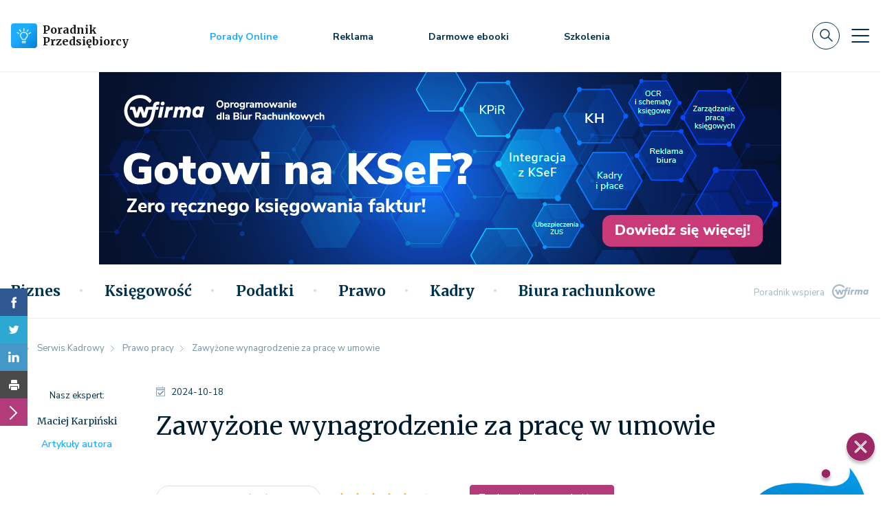

--- FILE ---
content_type: text/html; charset=UTF-8
request_url: https://poradnikprzedsiebiorcy.pl/article_rates/averageRateViewAjax/194290
body_size: 56
content:
{"articleRateStars":{"fullStars":5,"halfStars":0,"emptyStars":0},"rate":5,"rateCount":2}

--- FILE ---
content_type: text/html; charset=utf-8
request_url: https://www.google.com/recaptcha/api2/anchor?ar=1&k=6LeR2OQUAAAAAI8kaldKfUO-_ng9IrXPzjB0XT7G&co=aHR0cHM6Ly9wb3JhZG5pa3ByemVkc2llYmlvcmN5LnBsOjQ0Mw..&hl=en&v=PoyoqOPhxBO7pBk68S4YbpHZ&size=invisible&anchor-ms=20000&execute-ms=30000&cb=arb91dwzarsz
body_size: 48455
content:
<!DOCTYPE HTML><html dir="ltr" lang="en"><head><meta http-equiv="Content-Type" content="text/html; charset=UTF-8">
<meta http-equiv="X-UA-Compatible" content="IE=edge">
<title>reCAPTCHA</title>
<style type="text/css">
/* cyrillic-ext */
@font-face {
  font-family: 'Roboto';
  font-style: normal;
  font-weight: 400;
  font-stretch: 100%;
  src: url(//fonts.gstatic.com/s/roboto/v48/KFO7CnqEu92Fr1ME7kSn66aGLdTylUAMa3GUBHMdazTgWw.woff2) format('woff2');
  unicode-range: U+0460-052F, U+1C80-1C8A, U+20B4, U+2DE0-2DFF, U+A640-A69F, U+FE2E-FE2F;
}
/* cyrillic */
@font-face {
  font-family: 'Roboto';
  font-style: normal;
  font-weight: 400;
  font-stretch: 100%;
  src: url(//fonts.gstatic.com/s/roboto/v48/KFO7CnqEu92Fr1ME7kSn66aGLdTylUAMa3iUBHMdazTgWw.woff2) format('woff2');
  unicode-range: U+0301, U+0400-045F, U+0490-0491, U+04B0-04B1, U+2116;
}
/* greek-ext */
@font-face {
  font-family: 'Roboto';
  font-style: normal;
  font-weight: 400;
  font-stretch: 100%;
  src: url(//fonts.gstatic.com/s/roboto/v48/KFO7CnqEu92Fr1ME7kSn66aGLdTylUAMa3CUBHMdazTgWw.woff2) format('woff2');
  unicode-range: U+1F00-1FFF;
}
/* greek */
@font-face {
  font-family: 'Roboto';
  font-style: normal;
  font-weight: 400;
  font-stretch: 100%;
  src: url(//fonts.gstatic.com/s/roboto/v48/KFO7CnqEu92Fr1ME7kSn66aGLdTylUAMa3-UBHMdazTgWw.woff2) format('woff2');
  unicode-range: U+0370-0377, U+037A-037F, U+0384-038A, U+038C, U+038E-03A1, U+03A3-03FF;
}
/* math */
@font-face {
  font-family: 'Roboto';
  font-style: normal;
  font-weight: 400;
  font-stretch: 100%;
  src: url(//fonts.gstatic.com/s/roboto/v48/KFO7CnqEu92Fr1ME7kSn66aGLdTylUAMawCUBHMdazTgWw.woff2) format('woff2');
  unicode-range: U+0302-0303, U+0305, U+0307-0308, U+0310, U+0312, U+0315, U+031A, U+0326-0327, U+032C, U+032F-0330, U+0332-0333, U+0338, U+033A, U+0346, U+034D, U+0391-03A1, U+03A3-03A9, U+03B1-03C9, U+03D1, U+03D5-03D6, U+03F0-03F1, U+03F4-03F5, U+2016-2017, U+2034-2038, U+203C, U+2040, U+2043, U+2047, U+2050, U+2057, U+205F, U+2070-2071, U+2074-208E, U+2090-209C, U+20D0-20DC, U+20E1, U+20E5-20EF, U+2100-2112, U+2114-2115, U+2117-2121, U+2123-214F, U+2190, U+2192, U+2194-21AE, U+21B0-21E5, U+21F1-21F2, U+21F4-2211, U+2213-2214, U+2216-22FF, U+2308-230B, U+2310, U+2319, U+231C-2321, U+2336-237A, U+237C, U+2395, U+239B-23B7, U+23D0, U+23DC-23E1, U+2474-2475, U+25AF, U+25B3, U+25B7, U+25BD, U+25C1, U+25CA, U+25CC, U+25FB, U+266D-266F, U+27C0-27FF, U+2900-2AFF, U+2B0E-2B11, U+2B30-2B4C, U+2BFE, U+3030, U+FF5B, U+FF5D, U+1D400-1D7FF, U+1EE00-1EEFF;
}
/* symbols */
@font-face {
  font-family: 'Roboto';
  font-style: normal;
  font-weight: 400;
  font-stretch: 100%;
  src: url(//fonts.gstatic.com/s/roboto/v48/KFO7CnqEu92Fr1ME7kSn66aGLdTylUAMaxKUBHMdazTgWw.woff2) format('woff2');
  unicode-range: U+0001-000C, U+000E-001F, U+007F-009F, U+20DD-20E0, U+20E2-20E4, U+2150-218F, U+2190, U+2192, U+2194-2199, U+21AF, U+21E6-21F0, U+21F3, U+2218-2219, U+2299, U+22C4-22C6, U+2300-243F, U+2440-244A, U+2460-24FF, U+25A0-27BF, U+2800-28FF, U+2921-2922, U+2981, U+29BF, U+29EB, U+2B00-2BFF, U+4DC0-4DFF, U+FFF9-FFFB, U+10140-1018E, U+10190-1019C, U+101A0, U+101D0-101FD, U+102E0-102FB, U+10E60-10E7E, U+1D2C0-1D2D3, U+1D2E0-1D37F, U+1F000-1F0FF, U+1F100-1F1AD, U+1F1E6-1F1FF, U+1F30D-1F30F, U+1F315, U+1F31C, U+1F31E, U+1F320-1F32C, U+1F336, U+1F378, U+1F37D, U+1F382, U+1F393-1F39F, U+1F3A7-1F3A8, U+1F3AC-1F3AF, U+1F3C2, U+1F3C4-1F3C6, U+1F3CA-1F3CE, U+1F3D4-1F3E0, U+1F3ED, U+1F3F1-1F3F3, U+1F3F5-1F3F7, U+1F408, U+1F415, U+1F41F, U+1F426, U+1F43F, U+1F441-1F442, U+1F444, U+1F446-1F449, U+1F44C-1F44E, U+1F453, U+1F46A, U+1F47D, U+1F4A3, U+1F4B0, U+1F4B3, U+1F4B9, U+1F4BB, U+1F4BF, U+1F4C8-1F4CB, U+1F4D6, U+1F4DA, U+1F4DF, U+1F4E3-1F4E6, U+1F4EA-1F4ED, U+1F4F7, U+1F4F9-1F4FB, U+1F4FD-1F4FE, U+1F503, U+1F507-1F50B, U+1F50D, U+1F512-1F513, U+1F53E-1F54A, U+1F54F-1F5FA, U+1F610, U+1F650-1F67F, U+1F687, U+1F68D, U+1F691, U+1F694, U+1F698, U+1F6AD, U+1F6B2, U+1F6B9-1F6BA, U+1F6BC, U+1F6C6-1F6CF, U+1F6D3-1F6D7, U+1F6E0-1F6EA, U+1F6F0-1F6F3, U+1F6F7-1F6FC, U+1F700-1F7FF, U+1F800-1F80B, U+1F810-1F847, U+1F850-1F859, U+1F860-1F887, U+1F890-1F8AD, U+1F8B0-1F8BB, U+1F8C0-1F8C1, U+1F900-1F90B, U+1F93B, U+1F946, U+1F984, U+1F996, U+1F9E9, U+1FA00-1FA6F, U+1FA70-1FA7C, U+1FA80-1FA89, U+1FA8F-1FAC6, U+1FACE-1FADC, U+1FADF-1FAE9, U+1FAF0-1FAF8, U+1FB00-1FBFF;
}
/* vietnamese */
@font-face {
  font-family: 'Roboto';
  font-style: normal;
  font-weight: 400;
  font-stretch: 100%;
  src: url(//fonts.gstatic.com/s/roboto/v48/KFO7CnqEu92Fr1ME7kSn66aGLdTylUAMa3OUBHMdazTgWw.woff2) format('woff2');
  unicode-range: U+0102-0103, U+0110-0111, U+0128-0129, U+0168-0169, U+01A0-01A1, U+01AF-01B0, U+0300-0301, U+0303-0304, U+0308-0309, U+0323, U+0329, U+1EA0-1EF9, U+20AB;
}
/* latin-ext */
@font-face {
  font-family: 'Roboto';
  font-style: normal;
  font-weight: 400;
  font-stretch: 100%;
  src: url(//fonts.gstatic.com/s/roboto/v48/KFO7CnqEu92Fr1ME7kSn66aGLdTylUAMa3KUBHMdazTgWw.woff2) format('woff2');
  unicode-range: U+0100-02BA, U+02BD-02C5, U+02C7-02CC, U+02CE-02D7, U+02DD-02FF, U+0304, U+0308, U+0329, U+1D00-1DBF, U+1E00-1E9F, U+1EF2-1EFF, U+2020, U+20A0-20AB, U+20AD-20C0, U+2113, U+2C60-2C7F, U+A720-A7FF;
}
/* latin */
@font-face {
  font-family: 'Roboto';
  font-style: normal;
  font-weight: 400;
  font-stretch: 100%;
  src: url(//fonts.gstatic.com/s/roboto/v48/KFO7CnqEu92Fr1ME7kSn66aGLdTylUAMa3yUBHMdazQ.woff2) format('woff2');
  unicode-range: U+0000-00FF, U+0131, U+0152-0153, U+02BB-02BC, U+02C6, U+02DA, U+02DC, U+0304, U+0308, U+0329, U+2000-206F, U+20AC, U+2122, U+2191, U+2193, U+2212, U+2215, U+FEFF, U+FFFD;
}
/* cyrillic-ext */
@font-face {
  font-family: 'Roboto';
  font-style: normal;
  font-weight: 500;
  font-stretch: 100%;
  src: url(//fonts.gstatic.com/s/roboto/v48/KFO7CnqEu92Fr1ME7kSn66aGLdTylUAMa3GUBHMdazTgWw.woff2) format('woff2');
  unicode-range: U+0460-052F, U+1C80-1C8A, U+20B4, U+2DE0-2DFF, U+A640-A69F, U+FE2E-FE2F;
}
/* cyrillic */
@font-face {
  font-family: 'Roboto';
  font-style: normal;
  font-weight: 500;
  font-stretch: 100%;
  src: url(//fonts.gstatic.com/s/roboto/v48/KFO7CnqEu92Fr1ME7kSn66aGLdTylUAMa3iUBHMdazTgWw.woff2) format('woff2');
  unicode-range: U+0301, U+0400-045F, U+0490-0491, U+04B0-04B1, U+2116;
}
/* greek-ext */
@font-face {
  font-family: 'Roboto';
  font-style: normal;
  font-weight: 500;
  font-stretch: 100%;
  src: url(//fonts.gstatic.com/s/roboto/v48/KFO7CnqEu92Fr1ME7kSn66aGLdTylUAMa3CUBHMdazTgWw.woff2) format('woff2');
  unicode-range: U+1F00-1FFF;
}
/* greek */
@font-face {
  font-family: 'Roboto';
  font-style: normal;
  font-weight: 500;
  font-stretch: 100%;
  src: url(//fonts.gstatic.com/s/roboto/v48/KFO7CnqEu92Fr1ME7kSn66aGLdTylUAMa3-UBHMdazTgWw.woff2) format('woff2');
  unicode-range: U+0370-0377, U+037A-037F, U+0384-038A, U+038C, U+038E-03A1, U+03A3-03FF;
}
/* math */
@font-face {
  font-family: 'Roboto';
  font-style: normal;
  font-weight: 500;
  font-stretch: 100%;
  src: url(//fonts.gstatic.com/s/roboto/v48/KFO7CnqEu92Fr1ME7kSn66aGLdTylUAMawCUBHMdazTgWw.woff2) format('woff2');
  unicode-range: U+0302-0303, U+0305, U+0307-0308, U+0310, U+0312, U+0315, U+031A, U+0326-0327, U+032C, U+032F-0330, U+0332-0333, U+0338, U+033A, U+0346, U+034D, U+0391-03A1, U+03A3-03A9, U+03B1-03C9, U+03D1, U+03D5-03D6, U+03F0-03F1, U+03F4-03F5, U+2016-2017, U+2034-2038, U+203C, U+2040, U+2043, U+2047, U+2050, U+2057, U+205F, U+2070-2071, U+2074-208E, U+2090-209C, U+20D0-20DC, U+20E1, U+20E5-20EF, U+2100-2112, U+2114-2115, U+2117-2121, U+2123-214F, U+2190, U+2192, U+2194-21AE, U+21B0-21E5, U+21F1-21F2, U+21F4-2211, U+2213-2214, U+2216-22FF, U+2308-230B, U+2310, U+2319, U+231C-2321, U+2336-237A, U+237C, U+2395, U+239B-23B7, U+23D0, U+23DC-23E1, U+2474-2475, U+25AF, U+25B3, U+25B7, U+25BD, U+25C1, U+25CA, U+25CC, U+25FB, U+266D-266F, U+27C0-27FF, U+2900-2AFF, U+2B0E-2B11, U+2B30-2B4C, U+2BFE, U+3030, U+FF5B, U+FF5D, U+1D400-1D7FF, U+1EE00-1EEFF;
}
/* symbols */
@font-face {
  font-family: 'Roboto';
  font-style: normal;
  font-weight: 500;
  font-stretch: 100%;
  src: url(//fonts.gstatic.com/s/roboto/v48/KFO7CnqEu92Fr1ME7kSn66aGLdTylUAMaxKUBHMdazTgWw.woff2) format('woff2');
  unicode-range: U+0001-000C, U+000E-001F, U+007F-009F, U+20DD-20E0, U+20E2-20E4, U+2150-218F, U+2190, U+2192, U+2194-2199, U+21AF, U+21E6-21F0, U+21F3, U+2218-2219, U+2299, U+22C4-22C6, U+2300-243F, U+2440-244A, U+2460-24FF, U+25A0-27BF, U+2800-28FF, U+2921-2922, U+2981, U+29BF, U+29EB, U+2B00-2BFF, U+4DC0-4DFF, U+FFF9-FFFB, U+10140-1018E, U+10190-1019C, U+101A0, U+101D0-101FD, U+102E0-102FB, U+10E60-10E7E, U+1D2C0-1D2D3, U+1D2E0-1D37F, U+1F000-1F0FF, U+1F100-1F1AD, U+1F1E6-1F1FF, U+1F30D-1F30F, U+1F315, U+1F31C, U+1F31E, U+1F320-1F32C, U+1F336, U+1F378, U+1F37D, U+1F382, U+1F393-1F39F, U+1F3A7-1F3A8, U+1F3AC-1F3AF, U+1F3C2, U+1F3C4-1F3C6, U+1F3CA-1F3CE, U+1F3D4-1F3E0, U+1F3ED, U+1F3F1-1F3F3, U+1F3F5-1F3F7, U+1F408, U+1F415, U+1F41F, U+1F426, U+1F43F, U+1F441-1F442, U+1F444, U+1F446-1F449, U+1F44C-1F44E, U+1F453, U+1F46A, U+1F47D, U+1F4A3, U+1F4B0, U+1F4B3, U+1F4B9, U+1F4BB, U+1F4BF, U+1F4C8-1F4CB, U+1F4D6, U+1F4DA, U+1F4DF, U+1F4E3-1F4E6, U+1F4EA-1F4ED, U+1F4F7, U+1F4F9-1F4FB, U+1F4FD-1F4FE, U+1F503, U+1F507-1F50B, U+1F50D, U+1F512-1F513, U+1F53E-1F54A, U+1F54F-1F5FA, U+1F610, U+1F650-1F67F, U+1F687, U+1F68D, U+1F691, U+1F694, U+1F698, U+1F6AD, U+1F6B2, U+1F6B9-1F6BA, U+1F6BC, U+1F6C6-1F6CF, U+1F6D3-1F6D7, U+1F6E0-1F6EA, U+1F6F0-1F6F3, U+1F6F7-1F6FC, U+1F700-1F7FF, U+1F800-1F80B, U+1F810-1F847, U+1F850-1F859, U+1F860-1F887, U+1F890-1F8AD, U+1F8B0-1F8BB, U+1F8C0-1F8C1, U+1F900-1F90B, U+1F93B, U+1F946, U+1F984, U+1F996, U+1F9E9, U+1FA00-1FA6F, U+1FA70-1FA7C, U+1FA80-1FA89, U+1FA8F-1FAC6, U+1FACE-1FADC, U+1FADF-1FAE9, U+1FAF0-1FAF8, U+1FB00-1FBFF;
}
/* vietnamese */
@font-face {
  font-family: 'Roboto';
  font-style: normal;
  font-weight: 500;
  font-stretch: 100%;
  src: url(//fonts.gstatic.com/s/roboto/v48/KFO7CnqEu92Fr1ME7kSn66aGLdTylUAMa3OUBHMdazTgWw.woff2) format('woff2');
  unicode-range: U+0102-0103, U+0110-0111, U+0128-0129, U+0168-0169, U+01A0-01A1, U+01AF-01B0, U+0300-0301, U+0303-0304, U+0308-0309, U+0323, U+0329, U+1EA0-1EF9, U+20AB;
}
/* latin-ext */
@font-face {
  font-family: 'Roboto';
  font-style: normal;
  font-weight: 500;
  font-stretch: 100%;
  src: url(//fonts.gstatic.com/s/roboto/v48/KFO7CnqEu92Fr1ME7kSn66aGLdTylUAMa3KUBHMdazTgWw.woff2) format('woff2');
  unicode-range: U+0100-02BA, U+02BD-02C5, U+02C7-02CC, U+02CE-02D7, U+02DD-02FF, U+0304, U+0308, U+0329, U+1D00-1DBF, U+1E00-1E9F, U+1EF2-1EFF, U+2020, U+20A0-20AB, U+20AD-20C0, U+2113, U+2C60-2C7F, U+A720-A7FF;
}
/* latin */
@font-face {
  font-family: 'Roboto';
  font-style: normal;
  font-weight: 500;
  font-stretch: 100%;
  src: url(//fonts.gstatic.com/s/roboto/v48/KFO7CnqEu92Fr1ME7kSn66aGLdTylUAMa3yUBHMdazQ.woff2) format('woff2');
  unicode-range: U+0000-00FF, U+0131, U+0152-0153, U+02BB-02BC, U+02C6, U+02DA, U+02DC, U+0304, U+0308, U+0329, U+2000-206F, U+20AC, U+2122, U+2191, U+2193, U+2212, U+2215, U+FEFF, U+FFFD;
}
/* cyrillic-ext */
@font-face {
  font-family: 'Roboto';
  font-style: normal;
  font-weight: 900;
  font-stretch: 100%;
  src: url(//fonts.gstatic.com/s/roboto/v48/KFO7CnqEu92Fr1ME7kSn66aGLdTylUAMa3GUBHMdazTgWw.woff2) format('woff2');
  unicode-range: U+0460-052F, U+1C80-1C8A, U+20B4, U+2DE0-2DFF, U+A640-A69F, U+FE2E-FE2F;
}
/* cyrillic */
@font-face {
  font-family: 'Roboto';
  font-style: normal;
  font-weight: 900;
  font-stretch: 100%;
  src: url(//fonts.gstatic.com/s/roboto/v48/KFO7CnqEu92Fr1ME7kSn66aGLdTylUAMa3iUBHMdazTgWw.woff2) format('woff2');
  unicode-range: U+0301, U+0400-045F, U+0490-0491, U+04B0-04B1, U+2116;
}
/* greek-ext */
@font-face {
  font-family: 'Roboto';
  font-style: normal;
  font-weight: 900;
  font-stretch: 100%;
  src: url(//fonts.gstatic.com/s/roboto/v48/KFO7CnqEu92Fr1ME7kSn66aGLdTylUAMa3CUBHMdazTgWw.woff2) format('woff2');
  unicode-range: U+1F00-1FFF;
}
/* greek */
@font-face {
  font-family: 'Roboto';
  font-style: normal;
  font-weight: 900;
  font-stretch: 100%;
  src: url(//fonts.gstatic.com/s/roboto/v48/KFO7CnqEu92Fr1ME7kSn66aGLdTylUAMa3-UBHMdazTgWw.woff2) format('woff2');
  unicode-range: U+0370-0377, U+037A-037F, U+0384-038A, U+038C, U+038E-03A1, U+03A3-03FF;
}
/* math */
@font-face {
  font-family: 'Roboto';
  font-style: normal;
  font-weight: 900;
  font-stretch: 100%;
  src: url(//fonts.gstatic.com/s/roboto/v48/KFO7CnqEu92Fr1ME7kSn66aGLdTylUAMawCUBHMdazTgWw.woff2) format('woff2');
  unicode-range: U+0302-0303, U+0305, U+0307-0308, U+0310, U+0312, U+0315, U+031A, U+0326-0327, U+032C, U+032F-0330, U+0332-0333, U+0338, U+033A, U+0346, U+034D, U+0391-03A1, U+03A3-03A9, U+03B1-03C9, U+03D1, U+03D5-03D6, U+03F0-03F1, U+03F4-03F5, U+2016-2017, U+2034-2038, U+203C, U+2040, U+2043, U+2047, U+2050, U+2057, U+205F, U+2070-2071, U+2074-208E, U+2090-209C, U+20D0-20DC, U+20E1, U+20E5-20EF, U+2100-2112, U+2114-2115, U+2117-2121, U+2123-214F, U+2190, U+2192, U+2194-21AE, U+21B0-21E5, U+21F1-21F2, U+21F4-2211, U+2213-2214, U+2216-22FF, U+2308-230B, U+2310, U+2319, U+231C-2321, U+2336-237A, U+237C, U+2395, U+239B-23B7, U+23D0, U+23DC-23E1, U+2474-2475, U+25AF, U+25B3, U+25B7, U+25BD, U+25C1, U+25CA, U+25CC, U+25FB, U+266D-266F, U+27C0-27FF, U+2900-2AFF, U+2B0E-2B11, U+2B30-2B4C, U+2BFE, U+3030, U+FF5B, U+FF5D, U+1D400-1D7FF, U+1EE00-1EEFF;
}
/* symbols */
@font-face {
  font-family: 'Roboto';
  font-style: normal;
  font-weight: 900;
  font-stretch: 100%;
  src: url(//fonts.gstatic.com/s/roboto/v48/KFO7CnqEu92Fr1ME7kSn66aGLdTylUAMaxKUBHMdazTgWw.woff2) format('woff2');
  unicode-range: U+0001-000C, U+000E-001F, U+007F-009F, U+20DD-20E0, U+20E2-20E4, U+2150-218F, U+2190, U+2192, U+2194-2199, U+21AF, U+21E6-21F0, U+21F3, U+2218-2219, U+2299, U+22C4-22C6, U+2300-243F, U+2440-244A, U+2460-24FF, U+25A0-27BF, U+2800-28FF, U+2921-2922, U+2981, U+29BF, U+29EB, U+2B00-2BFF, U+4DC0-4DFF, U+FFF9-FFFB, U+10140-1018E, U+10190-1019C, U+101A0, U+101D0-101FD, U+102E0-102FB, U+10E60-10E7E, U+1D2C0-1D2D3, U+1D2E0-1D37F, U+1F000-1F0FF, U+1F100-1F1AD, U+1F1E6-1F1FF, U+1F30D-1F30F, U+1F315, U+1F31C, U+1F31E, U+1F320-1F32C, U+1F336, U+1F378, U+1F37D, U+1F382, U+1F393-1F39F, U+1F3A7-1F3A8, U+1F3AC-1F3AF, U+1F3C2, U+1F3C4-1F3C6, U+1F3CA-1F3CE, U+1F3D4-1F3E0, U+1F3ED, U+1F3F1-1F3F3, U+1F3F5-1F3F7, U+1F408, U+1F415, U+1F41F, U+1F426, U+1F43F, U+1F441-1F442, U+1F444, U+1F446-1F449, U+1F44C-1F44E, U+1F453, U+1F46A, U+1F47D, U+1F4A3, U+1F4B0, U+1F4B3, U+1F4B9, U+1F4BB, U+1F4BF, U+1F4C8-1F4CB, U+1F4D6, U+1F4DA, U+1F4DF, U+1F4E3-1F4E6, U+1F4EA-1F4ED, U+1F4F7, U+1F4F9-1F4FB, U+1F4FD-1F4FE, U+1F503, U+1F507-1F50B, U+1F50D, U+1F512-1F513, U+1F53E-1F54A, U+1F54F-1F5FA, U+1F610, U+1F650-1F67F, U+1F687, U+1F68D, U+1F691, U+1F694, U+1F698, U+1F6AD, U+1F6B2, U+1F6B9-1F6BA, U+1F6BC, U+1F6C6-1F6CF, U+1F6D3-1F6D7, U+1F6E0-1F6EA, U+1F6F0-1F6F3, U+1F6F7-1F6FC, U+1F700-1F7FF, U+1F800-1F80B, U+1F810-1F847, U+1F850-1F859, U+1F860-1F887, U+1F890-1F8AD, U+1F8B0-1F8BB, U+1F8C0-1F8C1, U+1F900-1F90B, U+1F93B, U+1F946, U+1F984, U+1F996, U+1F9E9, U+1FA00-1FA6F, U+1FA70-1FA7C, U+1FA80-1FA89, U+1FA8F-1FAC6, U+1FACE-1FADC, U+1FADF-1FAE9, U+1FAF0-1FAF8, U+1FB00-1FBFF;
}
/* vietnamese */
@font-face {
  font-family: 'Roboto';
  font-style: normal;
  font-weight: 900;
  font-stretch: 100%;
  src: url(//fonts.gstatic.com/s/roboto/v48/KFO7CnqEu92Fr1ME7kSn66aGLdTylUAMa3OUBHMdazTgWw.woff2) format('woff2');
  unicode-range: U+0102-0103, U+0110-0111, U+0128-0129, U+0168-0169, U+01A0-01A1, U+01AF-01B0, U+0300-0301, U+0303-0304, U+0308-0309, U+0323, U+0329, U+1EA0-1EF9, U+20AB;
}
/* latin-ext */
@font-face {
  font-family: 'Roboto';
  font-style: normal;
  font-weight: 900;
  font-stretch: 100%;
  src: url(//fonts.gstatic.com/s/roboto/v48/KFO7CnqEu92Fr1ME7kSn66aGLdTylUAMa3KUBHMdazTgWw.woff2) format('woff2');
  unicode-range: U+0100-02BA, U+02BD-02C5, U+02C7-02CC, U+02CE-02D7, U+02DD-02FF, U+0304, U+0308, U+0329, U+1D00-1DBF, U+1E00-1E9F, U+1EF2-1EFF, U+2020, U+20A0-20AB, U+20AD-20C0, U+2113, U+2C60-2C7F, U+A720-A7FF;
}
/* latin */
@font-face {
  font-family: 'Roboto';
  font-style: normal;
  font-weight: 900;
  font-stretch: 100%;
  src: url(//fonts.gstatic.com/s/roboto/v48/KFO7CnqEu92Fr1ME7kSn66aGLdTylUAMa3yUBHMdazQ.woff2) format('woff2');
  unicode-range: U+0000-00FF, U+0131, U+0152-0153, U+02BB-02BC, U+02C6, U+02DA, U+02DC, U+0304, U+0308, U+0329, U+2000-206F, U+20AC, U+2122, U+2191, U+2193, U+2212, U+2215, U+FEFF, U+FFFD;
}

</style>
<link rel="stylesheet" type="text/css" href="https://www.gstatic.com/recaptcha/releases/PoyoqOPhxBO7pBk68S4YbpHZ/styles__ltr.css">
<script nonce="ZKsRZgSqpbXmh082Nic-RA" type="text/javascript">window['__recaptcha_api'] = 'https://www.google.com/recaptcha/api2/';</script>
<script type="text/javascript" src="https://www.gstatic.com/recaptcha/releases/PoyoqOPhxBO7pBk68S4YbpHZ/recaptcha__en.js" nonce="ZKsRZgSqpbXmh082Nic-RA">
      
    </script></head>
<body><div id="rc-anchor-alert" class="rc-anchor-alert"></div>
<input type="hidden" id="recaptcha-token" value="[base64]">
<script type="text/javascript" nonce="ZKsRZgSqpbXmh082Nic-RA">
      recaptcha.anchor.Main.init("[\x22ainput\x22,[\x22bgdata\x22,\x22\x22,\[base64]/[base64]/[base64]/ZyhXLGgpOnEoW04sMjEsbF0sVywwKSxoKSxmYWxzZSxmYWxzZSl9Y2F0Y2goayl7RygzNTgsVyk/[base64]/[base64]/[base64]/[base64]/[base64]/[base64]/[base64]/bmV3IEJbT10oRFswXSk6dz09Mj9uZXcgQltPXShEWzBdLERbMV0pOnc9PTM/bmV3IEJbT10oRFswXSxEWzFdLERbMl0pOnc9PTQ/[base64]/[base64]/[base64]/[base64]/[base64]\\u003d\x22,\[base64]\\u003d\x22,\x22w6A5LcOhTW8RwoXCm8Kzw7pJwoxTwqfCm8KLe8O/GsOLIMK5DsKWw4ksOgXDoXLDocOowpY7f8ODVcKNKyXDp8Kqwp4UwpnCgxTDsX3CksKVw6JXw7AGTcKSwoTDnsOUK8K5YsORwobDjWA7w6hVXSFKwqo7wrsewqs9azACwrjClToMdsK0wr1dw6rDtD/CrxxiX2PDj2HChMOLwrB8wpvCgBjDjcOtwrnCgcOsVjpWwqHCk8OhX8O8w73Dhx/CtknCisKdw7XDmMKNOG7Dvn/ClW7DvsK8EsO8VlpIXmEJwofCkwlfw67DisOofcOhw7vDmFdsw4RtbcK3wpIqIjxEATLCq3bCm11jYMOzw7Z0ccOkwp4gUybCjWMAw7TDusKGBMKtS8KZCcOtwobCicKdw49QwpBoWcOveHDDhVNkw4DDoy/DoisYw5wJL8OZwo9swr/DvcO6wq54awYGwo7CqsOeY37Co8KXT8K7w6Iiw5IwDcOaFcOdCMKww6wORsO2ADjCpGMPfW47w5TDn04dwqrDgsK+c8KFS8OZwrXDsMODNW3Dm8OCEmc5w7vCiMO2PcKJM2/[base64]/CqRDDhFpWwrpvwoPDpcOvw5wwwrU3AMOGFzt7w73CscO+w47DrnJFw7w1w5zCpsOtw5NvZ2jCmMKNWcOkw488w6bCs8K3CsK/[base64]/wo4uJcKnwr0ZGgPCgUPCrcKRw7VMVcKLOMOfwoLCpMK4wqMnGcKJf8Oxb8K+w5MEUsOvIRkuKsK2LBzDhMOmw7VTKsO1IijDkMK1wpjDo8K1wpF4ckZ4Fxg5wpHCo3MJw44BanTDhjvDisKyIsOAw5rDhhRbbE/CqmPDhGLDlcOXGMK7w7rDuDDCii/DoMOZVE4kZMOlGcOgQVMCJiF5wqnCpkRgw7fDocK4wpsuw5TCncKWw7ozH30NKcOsw5jDhz9hNMObQx4MLBwow5cEfcOUwrXDggF0D3NbOcOIwpsiwq0wwq/[base64]/[base64]/ChcKfNcK+FsKQZ8OnQcOKPcKYGnUaYcKKwqAfw5nCtcKCw7oSFkDCo8O2wpnDtzlcDQ0pwovCnX8Lw5fDnkTDi8KBwqk3eQPClsKYKSzDt8OxZ2PCtQ/Co3llW8K7w6/Dk8KPwrN/BMKIecKTwr8Vw7zCpGVzUsOjesOLcysww5HDqHJnwqs7JMKPdMOINXfDpWQhG8Oiwr/Ckh/CgcOzb8O/S1MLL1I6w4lbAjnDhE4dw6PDpGbCtnxQOA3DjCLDlcOvw74fw6PDiMKDLcOlZSxoTsOFwpYGDVfDm8OiMcKkwp/CuiRvCcOqw5keQ8Krw5U2egVzwp9Mw5DDhWB+esOxw5LDvsOfKMKGw4hMwq1CwppTw69ROCUlwqnCpMOdRAHCuzo8VMOtKMO5GMK2w5QkLiTDr8Ogw67Cl8Kqw4nClTbCljXDrzzDlkTCiCPCqsKNwqDDvmLCtUFjR8KEwoDChzTClUDDtUA3w4YFwp/DjcKww7fDgRMAcsK9w5HDscKpXcOVwq/DncKmw6LCsRl+w7hgwqtrw5R8wqPCgCJGw6pZPVDDosO8HxLDrWTDtcKIFMKTw6wAw7YAIsK3wrLDmsO4VGjCqjhpLSHDtUUBwqYtwp3Dr0YCEV3CrkcjMMKfZkpUw7N+Oxt2wr3DrMKsIUtgwpB5wodPw4ZyFcOnScO3w5vCmMODwpbDtcO8w6Nrwp7Cvx9kwqHDqC/Cm8ONJ0XCllTCr8OACsOReBwzw7ZXw5IOe0XCtShewoUqw59/L08oXcK+CMOyZcK1KcORw5pow5jCjcOsLXzCrS0fwqoTNMO8w5XDvHl0cGzDvxnDtk1gw6nCgBksbMOMHznChkzCrTtLPBrDp8OJw4p4cMKtLMKFwoxkwp89wqAWM01NwovDjcOiwqnCtExVwr/CqnwqakB6OcOFw5bCs2HCo2gqw6/CtkYSZXt5D8OJDyzCiMKaw4PCgMKnPE/DoGM/PcK/wroPZV7CnsKqwrh3KBEwecKrwpzDkDPDoMKqwrgJYBTCmEFKw4x0wr1eKMOCBjLDjnjDmMOkwo45w6dxNy7DtMKJf1/[base64]/CmFoSB8KJwql/ZDxfO8OkwpXCkiECw5XDocOCw6rCn8KQJzRwW8K+wprCu8OnZinCq8Oaw4nDgHTCo8Ocwo/DpcKIwrJVbQDCgsOIAsOzbjrDuMKlwoHCsWwnw4bDqQ8rwpzCtF87wq/CtsO2wrUyw4ZGwozDlcKgGcO5wp3CpDp+w4I6wqx0wpzDksK/w7U9w61wLsOOIzvDonXDr8O5w50Zw5AYw4UWw7kfWSpwIcKcQcKNwrstEEzCsB/DmsOFVVg+D8KxOyh4w4tywqXDuMOlw4PCucOwEsKpVsObVFfDl8KCdMKowq3Ck8KBNsO9wrHDhFDDmyrDizjDhgwwK8K8EcOAeR7Ds8OYEFQKw5zCoiXCkHotw5/[base64]/CvUrChEnChcO2NFDCumUXe8KYfAXCgMO9w7AcXxlDQSp8PMOlwqPCuMOaDSvDoToVSVE6diHCgAkJBQ00Qgk6VsKELUjDmsOoNMO7wrvDuMKKR08gYBPCiMOOW8Klw7bDpl7DukjDusOVwpHCji9QGcKkwojCjQPCuFPCoMK/[base64]/DpQZ6T8OBYcKtwpvCr8O0YDYCFcO9wr3Chj/DmsOJw6fDqsK/JMK6DRdDGy0mw4bCglt8w5rCmcKmwoViwr0xwqDCsQXCr8ODWsO7w61IKA8eMMKvwqURw4XDt8Olw5c2UcKsX8OVGWTCs8Kjw6LDhT/CvMKOZ8OEfcOZUXFIYEAOwpBSw4Zbw4vDuU7DtDt1OcOuOWvDq3UESsO7w7jCml5JwpTCiAY+aEnCn3XDpTRLw4xSGMOcSmh8w5A0UBdowrnCsRLDmcOJw5dUKsOABcOeDcK5w6QRH8Kaw5zDjsOSXcOZw4HCsMO/[base64]/[base64]/[base64]/[base64]/HMKOw6xwZwIRw6PDmGVzIUcjecKNw4hzSU4KHsKFQxzCgsK3T3/CvsKAOMOnfAPDg8KMw74lPsKdw5o1wp/Domw6w6jCsSfClVjDmcOXwoTCuixNV8O5w64gKCjCp8KUVGJkw6pNIMKaf2BqCMOkw55teMO5w6zDpn/Dq8Kuw4YEw4hlL8O0w4AjblkmU1txwo4hOSfCiHoZw7zDrsKIcEhza8O3KcKwEAV/wqDDumFjSEppQMK7w6rDghw5w7FhwqE0R0LDlFPDrsK7dMK5w4fDhcOBwqjChsO2DA7DqcKxEiXDnsOnwqVTw5fDtcK9w4QjfMKpwocTwrw6wovCj3krwr0zY8OWwoYKJ8OKw7/CocO6w4MIwr7CksOreMKew6N4woLCoWktD8Oaw5IYw6HCsWfCp2bDpRE8wplNY1zCmnXDtyA/wr7DjMOtUAJww5pYMGHCt8Krw5nDiB/CvGTDpBnCnsKxwqd/w5U6w4bChU7CicKMfsKdw702SExUwqU7woVQXXZRf8OSw4hkw7/DgTMSw4PDuGTDhQ/CqTBFw5bCvcKiwq7DtT04wqA/[base64]/DvsKyZWLCusKZSMKewqbDpcOzw7zCgMKLwqVRw4MvwoNZw4PDtHnCimvDsFrDt8KQw5HDpy9hw6xhd8K7OMK8R8OwwpHCt8KRbsKywoF1NFZYIMKgO8KTw6hYwr5dXMOmwqcNeRZGwpROBcKPwrcfwobDo2slPz/CoMOrw7LDoMO0Pi7Dm8K2wpQxwqYEw6RHIsKiY3QDEsOBb8K3JMObIzfCt2Ugw5bDrlsLw5V2wrcdw7jCjEE/FcObwr/DjxIcw77Cgk7CscOiETfDu8K+KkpVfloDLMKUwrjDjVfCt8O0w7XDmlnDmsOgbAHDgRJuw7tiw6xBwoLCiMK0wqgbG8KHYT/Cgz3CjkbChDjDrU4owoXDucOQO2gyw5AbfsORwqAyccORZn5fZMO1LsOXZMONwp3DhkDCj1d0K8OwJBrChsK6wp/Dh0E+wrVvPsOQOcONw5HDuBg2w6HDqmxEw4DCsMKhworDu8Ouw67Ci3DDpnEGw6jCkgrCmMKROUIGw7bDrsKRA13Ct8Kaw7kpCFjCvCDCvsKiwrTCmh4kwrfCji3DucO0w5gNw4MSw4vDnE4YJsKmwqvDmUA/T8OjeMKvODPDpMKHYAnCosKVw4AewoEzHR7CpcOhwrE6TsOhwrsRZsOMSMO3LcOFPzR+w54Yw5tqw5rDlGvDmzrCkMOuw4zCp8KQJMKpw5DDpSfCk8OJAsOSdHBoJT5AZ8Kswq3CoV8Pw7vCggrCnifDnVgswrXDv8K0w5FCCkUiw4jDj3/[base64]/CnwvDlsOXXQkKNCnDn8OKJx7Ds8KDw6chw4fCiF8Nw6hqw77CviTCkMOew5rCiMOlH8OVBcODNsO+EMKCw4l9WcO2w6DDvXM4WsOoa8OebsOJJsKQGg3CncOlwrkKfEXCv3vCisKSw73Csz0lwpt9wr/CmCDCuXB0wpDDgcK2wqnDvGknwqhHNsK1IsOFwotVTsOMC0QBw5PCmynDvMK/wqI9A8KoHyUSw4wCwrkPLRDDlQE4w5gdw6RHwobCoV7CqlNCw5PDrT0lU2zCjnVWwojCv0vDpF3DosKAblMow5PCrQ7DlhHDi8Kmw5XDkcKdwrBHw4RGPRbDsG1Lw5TCicKBLMKMwoPCsMKkwpEOJMOaMMKvwrMAw6c7UwULGw7DmsO4w7jCoB/CoUTCq2/Dujx/bVcQNArClcKVNlkmw7jDvcKWwqRgeMOwwpZPWQrCg0cxwojDhMOBw6fDkkgAYyLClXN+w6olHsOqwqTCoDDDusO5w6khwpocw7pDw5Qmwp/[base64]/CtcO+fSABw6UawqDCokrCt8OEccOBOSTDqcOlwqh7w4k9w63DnkPDumpnwoUBAgbCjDIwGMKbwqzCoEpCw7vCkMOmHWBowrPCo8Onw6jDusOEDxNVwpBWwr/CqjgmbxTDhgTCqcOAwq7ClDpwIcOHLcOWwoDDgVfCml7Do8KOBFMjw509DkvDq8O0VsKzw6nDimTCgMKKw5RmeWdsw6TCqcOYw6xnw4PCpW7Dnw/Du082w47DicKiw5TDhsKywqrCo2ouw5I3esKyemTCsxLCuEhBwq43O3cyOsK8wptrH0oCQ3/CtyXCrMK/PMKARjDCrzIdw5dbw47DhkEQw6w+PUTDmMKiwpwrw7PCj8O9S2IxwrDDoMKFw7ZWCMO5w7d6w4TDusO8wr09wp56w5fCm8OdUQ/DghLCncOWfUpIwq4UGDXCqMKkccK0w4p4w41Jw4rDucKmw7h8woLCjsObw6LCr0h/TA3CiMKiwrvDslI6w5ZuwonCqllmwoXChn7Du8O9w4Bgw5HDksOAwpYOYsOqB8OgwpLDgMKSwqo7EUBpw6ZIw4LDsT/CmT8FSCEKLVDCj8KJSMK9w7l8D8KWTsKUS21Ze8OiNSoFwoNBw4QeeMOpC8O+wrnDuVbCvQk0FcK5wqrDuUcCZ8KgMcO2cEk1w7HDgMOdLU/DoMKew507WjHDs8Kyw6EWCcKscQDDrHhxwoJewrbDoMO4ccOawoLCqsO8wr/[base64]/YcOwQzRqNSU6fsOEwp7Cr8KUbRBow701wovDjsOmw7oFw43DnBwIw7TCrmfCo0zCuMKYwqEGwp3CvMOBwq0sw5jDn8Ohw5jDn8O2QcObDWrDuUJ3w5zCvsKgw5U/wpvDn8OmwqEFFBvDsMOpw5QIwrNmw5TCsghQw7gawojDt1NzwoEHL1/CncKSw6QEKkEGwpfCksK+OE1VFMKmw5sew6hkLVFrSsKQw7QfOWU9Zi0hw6B7QcKawr9hwrUIwoDCpcKsw5soGcKKHzHDlMOCw5/Dq8KUw7waVsOsTsOrwpnChwNhX8Kow6PDusKbw4QvwoPDhgYIfMO8ZgtXTcOlw6cRGsOQW8OSGwXClnJCGcKPVyvDv8OZAzfCjMKww4PDlMKUOMO1wqPDqkbCscO6w7XDgj3Dp1DCvsOcC8Odw6kJRT14wqE+Lh01w7rCn8ODw5rDtsKKwrTDm8KHw6V/fsOhw5nCq8Obw74zYxXDn2QYEVkdw6shw4JbwoXDrlfDt08bCCjDo8O7X0vCri7DscK8Mj3CisKAw4nChMKgPGU0IDhQLsKWw5AuOhvCvlB4w6XDpUF9w6chw4PDrsOQZcOXwpLDusKnLE/[base64]/[base64]/WsK5w6nCvnNILMK1wpJjAR84C8OYw7DCjWnDjMORw4bDqsKow6jCvMKnLMKrcTMeYHbDvsK/[base64]/wqRLNT5FwqnDj8OAL8OfwrJdw5/[base64]/GMOewrDDm395TsOmBcOmwq9oKEzDoFDCulHDlU/[base64]/CjXtqwpXDkz/ChsK1wqULElfCgBJZwp1IwpY9HcOFScOMwq4Fw5h8w5VUw58UXW/DknXCgw/[base64]/w7ciT2HDqmzCgHTCmsO/ZDlnejYcw6/[base64]/w7rDjsOkYl5/eRnDv8OgZMKFQ3FbWBxzwrvCokdRw6LDqMKHIAgowpPCrcKhwroww4gDw6jDm3dhw6ZeHRJ3wrHDnsKHwpXCh13DtylSfsKXLsOOwo7DiMORwqImOUQifV5IFsOIVcKRbMKPJGLClMKTUcK7KcK7wpPDnAbCniQaSXgTw6nDmcOyExfCrcKiIUDCsMKecAnDgVXDrn/DsSPCo8Kqw5k7w6PCkl5Ed2HDlcObc8KgwrNIb0HCjMK8KTkewpoBJjg6B0Y2wonCkcOswpJlwpXCm8OYQ8OhKcKIEwDDr8KZGcOFJcOHw5FbWT7Dt8K7GsOUOcKTwq1XATx7wrbDqWYtEcOawp/[base64]/DgULDtS4hw7LCrB/DmMOvTMKXwrJxwrzDpsKHwrwYwqXCjMKPw5lew480wpPDl8OZw7LCpDzDnxzCuMO2aiHCq8KDDcOmwoLCtE/Ci8Kow4xdfMK6w7xKPcOpW8O4wpAsJsOTw4/DjcKsBy7CjHPCokEywpFTTFFjOj/CplbClcONKD5nw7QUwqtVw7vCu8K6w5M0K8KHw6xUwpsXwq/DoU/DpWvCl8Oow4HDtHnCrMOvwrzCnAXCs8ODSMK+MS7CvRLCoVfCrsOuGVsBwrfDi8O6w7RseBRcwqfDg2TCmsKlQj7CtsO2wqrCv8KWwpfCq8Kkwqs6wo7CjnzCqAjCjV7DvcKgFQjDqsKFAMO8ZMO4FktJw6rCjk/DsD4Qw6TCosKhwp53HcO4PDJbHMKtw5cawqjChcObPsOWYxhVwrnDsyfDkl41DBvDtMOcwophw4J6wonCrk/[base64]/[base64]/[base64]/wovCkkvCulkrOi/[base64]/[base64]/DkMOtw49JEGnCi8OKwqPCvE9Qw7zDmMOMCMKgw6XCuSLDtsOcw43CtMOkwrvCkMOuwovDmQ3DocOQw6B2RB1MwrnDpcOJw6LDjgABOz3CrU5CRsK0PcOkw5PDtcKqwq5UwqNHDMOCRibClCvDiADChMKJCcOVw75mbsORQ8O4wpzDq8OkAsOveMKow6/Dv0c2DsK/ajzCrnfCq3rDhh1ww50TXWXDmMKEwqjDjcOoIMOILMKiZcOPTsKEAnV7w5FeQGINw5/CpsOpN2bDq8KsEsK2wpECwqNyQsO9wrnCv8KyG8OhRTjCjcK7WlFsSUjCglEow7I+wp/DiMKafMKhbMKowrV8w6wTI0hXDzvDusOiwp/DqsKaQlxgVMOUHj4hw4ZoOmpcHsKNbMKUPEjCgiDCjyNEw6rCoWfDrSzCsnxYw7RPcxEIEMKzeMK/ND93JjtRPsOVwrbDmxvDj8OTwp7Ds1PDtMK/wr0eXGHCpsKHV8Kjam0sw6dGw5bDh8K3wqzCqsOtw41PScKbw58lL8K7HUBmNWbCrXHDlzzDi8K1w7nCjsOgwqnDliRACcKuXgnDpMO1wqZ/HzXDj33DgQDDo8OQwobCt8OWw7BYaVLCmG7DuERZL8O6wrjDqBHDu3/CsVg2PsOywolzGQQobMK9woUrwrvCt8OKw4Njw6TDqSY+w7/ChxLCu8KPw6hWY3LDuS3DhibCvBXDuMKlw4R2wr7CqF5VE8K3UxTCkw57RVnCkQ/DmcK3w5TCmsOtw4PDqVbCvgAZV8OEw5HCksOIeMOHw7U3w5TCuMK5wqlOw4ocw4B2d8OmwrlKScOFwo0iw58sQ8KFw78tw6DDr01Dwq3DmsKpIlPDq2d4Ew3CgMO2bMOTw4HCkcOVwqATDVPDvcOWwoHCucKSf8K2DX7CtVVlw4dqw57Cp8Khwp/[base64]/wp9zdV5wcBBeCsOZwqcmwpjCiH84woLDqksxfcKlB8KNcsKafsK9w7VrFsOgw6cmwo/DuRR8wq4gCsOswok2OhhUwrtlA27DjHBlwpBlDsKOw7TCt8K7K1RYwp1/DibCrDfDkcKOw5Qgw7pcwpHDiAHCl8OCwr3DhMO+Yzkxw7fCqGrChMOqUwTDuMONGsKaw4HCgBzCs8KACsOtGXDDnFJswrHDs8OLb8O5wrvCqMOVw5fDsR8lw6zClTE5wpB8wotkwqzCjcO7NmTDhVpMWzIvSARTFcO/wqMhGMOAw59Iw4vDmMKvMsOawq9wOyslw45DJzVjw5l2G8KIHS8fwpDDv8KXwo0QeMOqTcO+w7jCnMKtwoJ+wrDDqsKSB8KawofDnmbCuQgoFcOmHxjCp1/[base64]/w4xvamrDp3TCpGTChMK/[base64]/CtyNjw5IQwobCvFnDqXpUw4Vowphmw5kowojDhjcDM8OvXcO6w6PCocOKw5ZjwrzDvcOSwoDDoV0twrR3w7jDti7Cp2jCkljCsl3CksOtw7fDvMOlRWEYw6sewqLCh2LCosK/wqLDsANZP33DvcO5XEkpWcKEPiZLw5rCuz7CicK3OXTCpsO6KMOZw47DicOrw6LDu8KFwp/DkGBDwqMHAcKmw58bwrNYwp3CvAfCksOdcD/[base64]/CkQQhw77DsBNNwrTDrcKwwr/DksKCRcOHwr/CskvCtxbCgm5lw4XDnl/Cm8KvNigqQcO4w4HDuCI5OBHDkMOREsKGwpHDqAfDvcKvG8OhGUZHTcKEX8O6cnQQasOZccKIwpPCjMOfwpLCpzYbw71/w6DCkcOLJsOBCMK3F8OMQsOEdsK0w73DjkbCjHDCt3tuOMKvwpPCtsOQwp/DiMKWV8OCwpvDgm01HhfChyvDoztMUsKUw5fCqiLDh19vJcO3wqNxw6BIdw/ClXgdZcKfwoXCoMOAw49DdsKfNMKQw7xhwqR/wq7Dk8KYwr8oanfCksKLwr4PwpsYFcOhR8K+w4zDpBwIbsKEKcOyw67DisO9TiVIw6/Dgh7DuwnCvRB5Bk9/FgjDuMKpAA4sw5bCi3nCojvCk8KgwofCjsKyUjDCiijCthZHd1jCi3fCmx7CqsOIFhLDl8Kkw6jDlVx3w69Tw6nDkSfCn8OdDMOLw6vDv8Olw77Cuwt5w6zDoQNow5LCs8OQwpLDhmdHwpXCllzCjMKYLMKiwqPCnk4+wqhnJ0nCmMKGw78nwrljBDF8w7LDiV5/wqUkw5XDqBYiMj1Lw4AxwrjCu3wQw6d3w6rDnVbDhMO+H8O2w4bDsMKQcMOqw40QQsK7wpw/[base64]/WMO+TFhpO8KKT8KwNxh/KibCoyzDmMOSw7XClAJTwqgrVVBjw60SwpEJwoLCqjvDik9Lw4VdRU3ClMOKw4/CscOQHmx3W8KFNFkswqpCScKzAsO7ccKlwrIkw53DkMKewogHw4x2WsKkw6PCll/DqDhIw77Cg8OmBcKRwoVeEHXCrAXCscK3NsOpKMO9GzfComwXDcKkw4XCmMOqwogLw5zDpsK4AsO8O3R/JsKRGwxFRX3ClcKPw4p3wrzDrjjCqsOffcK1woI+XMK4wpXChcK+TXTCi23DsMOha8O0w7/DsQHCqitVGcKKc8OIwpLDq2DCh8K8w5zCrsKbwrUHCyTChMOkImkoS8Owwr1Xw5o9wqzDqEpsw6cUwrHDvlIHV38HGEfCgcO2I8K1USo2w5JNR8OKwo4XbsKvwrc0w6DDvnYDXcKmInNuHcONZXbCh1rCiMO8ZCLDhBkCwpd8VXYxw7/DjRHCnnl4NVAsw5/DjDttwpNhwrNQwqtgJ8KDwr7Dn3LDmsKNw4bDlcODwoNvPMKBw6oxw7Ihw5waecOkfsO5w4zDpsOuw67DhTrDvcOjw53Dh8Omw4NPeG4RwrbCgVPCl8KafGUmXsOyQyxBw6HDh8O+w67Doyx+wp4BwoF1wrrDh8O9I14OwoHDjcOQVsKAw69QOHPCkMO/[base64]/CnAXCs2dEV3XCrMKrUEHDvQwbWXrDr04Ewo8yK8KhUkXCqCR9w6IYwq3CtD3DrsOdw7BCw7cuw5wzfjTDrMOowpBEWhpewp7CtBXCosONMsONVcKgwp3Dij5jABFFJTbChWLCgHvDm3fDkA8qZS9iYcKPOBXCvE/CsTTDsMK1w5HDh8O/CsKBw6MdIMO/a8O+wrnDlDvCuVZOYcK1w78pKkNjejkSOMONYGrDicOBwoQyw55ww6daYgXCmAfDlMK5wo/CrwdMw5/Cp2p6w4fDmgnDiAB9HDrDkMKIw7/CssK/[base64]/DqcO2w5HDq8OGwo9mw67Cr8Opw6LCmsOdJmd7w5toBsOtw7vCixTDhMOYw60nwq5LMMOxKMKaQEPDo8KDwp3DnXADbiJjw6Y3VcOow6/Cp8O2Sl9xw5IKAMOSaGPDg8OCwoFIPMOZLV3DqsKhWMKcBHU9VsKbEzYCBgMvw5XDhsOeKsOewqBxTD3CiW/CssK4TSU+wo0/AsOndCbDp8KsTyNBw5fDh8KjC2VLGMK+wrRXLipcBcKxXFDDo3/DiTY4eVnDvzsAw412wocbNwACdU7DlsK4woFQdcKiCFtUNsKJemZdwoBTwprDlDF1B3DDgibCnMKmY8Oww6TCqFw2OsObwrhKLcKwBwvCgm83P2ZVCVHCssKbw63DucKfwo3Du8OkWcKGflMEwr7Ct2VPw5UWbcKneVHCp8K1wo/CqcO3w6LDlcOQDsK7D8Kqw4bCtg/CjMKXw6oWQmxzwozDosOVcMKTHsK1BsKZwpoUPmdHaS5DR0TDkwPDpH/CoMOBwpvCmmjDgMO0f8KSX8OZKypBwp5MARUrwrYSwpXCp8KlwoN9ZXfDlcOAw4TCvGvDqMO1wqRhesOUwpRtC8OofyPCqykbwqp3ah3Du2TCuT/CsMO/G8KcDHzDgMO6wqnDnGYGw4XDg8OmwonCkMOBdcKVfUlzHcKGw4xGB2vCs0vDgQHDg8OvNwA+wr1UJyxjYcO7wqnClsOKdRDCii0rTg8BIjzDvlIKbwnDk1LDqjZWAGfCn8OBwqLDusKqwrLCp0xHw4jCi8KUw4AwN8Kwe8Klw4lLw5JpwpbDoMOPw7gFCXN/ecKteBhOw4hXwpRGYAduNgjCnlfDvMKRwp1jOAEnwprCrsO1w6Umw6PCgcOZwo0FG8OlRmDDji4qeFfDq3fDl8OgwqUxwphTGihvw4bCpht5aUhaYcOtw53Djh7DvsOFB8OEOAtfZVjCpH/CtsOiw5LCrB/CrcK/OsKAw7gQw6XDmMOKw5x2CMOjB8OIwrfCqTtWHhLDiSHCrmjChcKQesOBKBUlw6ZbC3zCjcKDH8Kww64pwqcBwrM8wpbDjcKFwrrDsGNVHWjDlcK/w5DDhsKMwrzDlBU/wqBxw5nCrGDCj8O6JMKfwpLDgcKEVsOfUHgRBsO3wo3CjyDDhsOZdcKhw5d5woEwwrbDvsO0w6TDkGbDg8K/GcK3wqnDlMKIbcKDw4gXw6Yaw4JqC8OuwqIuwrB8TnnCrQTDmcOASMOPw7bDtlfCsCpxbDDDj8Omw6rDhsO6w4/[base64]/[base64]/DrGLDmXlIacKiw7rDicKCwrrDigjDqsOZw7TDv0rClSFRw7IHw7gPw6dEw4vDo8Kqw67DsMOHwp8IWzxqCTrCpsOgwogPV8KjYk4lw4MDw5fDksKswowcw7oewp3Dk8O4w4DCo8OVw444OE/Cu2rDrTVrw6Yrw4w/w5DDhh9pwpY/VMO/VcKFw7zCmTJ/ZsO0MMOtwpBDw651w7pNw5bDpWNdw7BrNWAbNsOpZMOFwojDqXA1Q8OAIll7JWdKPB8mw7vClcKew6xcw4tyTRUzSMKuw4tFw6AZwozClSx1w4vCp0E1wqDCkDYQCC0MKzRwaiRRw7AyV8OscMKuESDDk1HChcKvwqsXTijChER8w6/CncKDwoLDrcKfw5zDtsO2w74Bw6zClBfCncKxF8Oawo9yw55Zw454O8O0F2TDuhR5w6LCrsO5RUHDuylDwrg/[base64]/wok2w4HClkN8F8KmY8ORBcOWwosKW8KxwqLDvMKpIAPDhsK/w7UeccKbeWsdwoBgX8OtSAs4DnMpw4UfGWRdQ8OyFMOJScOZw5DDjcO/[base64]/Cn8KHw47DmRvClRTCsS4dKcOsbsKLwo4XQU/DksKFHsKgwr3Cqz8uw7/DisKUWQkkwptlfcKvw4RPw7rDoSPCvVnDgWnDpS48w58FAxjCrEzDqcK6w59WVRrDgsKiRkUCwrPDucKXw4LDrDRqdsOAwoBUw7slEcOjBsO3Y8KWwrIdDMOAKMK2XcO1wqjCssK9eww0fjZTFiV1w6Rtw6/[base64]/DksOEKDUKAsODPgTCjm/DmsOewrAew6Afw4wiwo3DgsOxw7vDiUjDiwjDosO9YcKdABx3R3nDp0/DmMKOIFRReCgIDGrDrxdwYXUiw5HCj8KPDsKyHAc9w7vDgVzDtwjCpMO5w7vCizluQsKywrQFdMONWSvCqErCrsKnwoRAwqrDtFnCt8KsYm8Gw6bDrsOKSsOjOMOuwqXDu03CvW4IXWDCusOxwrbDn8O1GlLDtcOhwonDuGZUGmPClsO/RsKmL0zCuMOMBsOkaWzDoMO4XsKoS13CmMKELcOXw6Jzw5ZYwqDCjMOzGMK4w5c4w798S2XCssOZf8KFwq/ClMOZwrVjw4jCh8K/elwfwpbDvMO4wp11w7vDvsKxw69bwojCkVTDlHwoGDpZw406wpzCh1rCrDTChWtQVk13YsO/NsODwofCsinDkRfCiMOFf38gKMK4UA9iw7gLAzdpwqxqw5fCvMOEw5bDpcOAZStKw6PCicOuw6s5EsKnPxTCh8O4w5ISwpsFSh/[base64]/DpcKYwq9bMcKcw53CnlLDp8KSw4tJIAQUwrnCl8OGwrzCrRAFfEs2KUDCh8K4wqnCpsOWwrpuw752w5zCsMOdwqZPYXrCml3DlFZKeU/Ds8KIBsK8JBFVw4HDphUMWDLDpcKlw4AlOMOURgp8NllOwqt7wo3CpcOOw4nDlx8Vw5fDu8Onw6zCjxg0aT5BwrDDq29gwq8ETcKPU8OwfDJ5w6TDmMO5UBlrUQbCv8OuZg/CtMKaLTNtYyIGw5hFCAbDssOvQ8K/[base64]/CiD3CjMOpwrHDkBZOZlBxw6oywoEWwo/CpQPDjsONwoLDsTlRCT89w4wcTA9ldmnCpsKIPsKWFRZrMCnClsKyJ1fDocOPQUHDuMOuOMOTwoxlwpACTVHCgMKvwr7DusOkw6XDuMOsw4LCvcOYwp3CuMOMV8OER1TDlSjCusOeXMO+wpAoTSVtNyXDtzE/LzzCtD04w5hmY1ReJ8KDwoPDgsOxwrHCpmDDjXzChSZ1TMOQJsKzwoRSD1fChVF/[base64]/Dh8ONNMKGw6bDlsObw7hKZW9lw4oIDsKEw5/DvAIAwqrDkEzDrRPDucKsw6AwUMK0woNuEw5Yw4/DhmRFDWsUAMKSX8OTfxXCiHrCsyslAQABw7fCiFgMLMKWFMO4aw/Dqn1eM8Kcw4AjS8OtwqB8XcKowq3Cg3AoBlFoPxQCAcKyw5zDocKiGMOsw5ZUwpzClDvCgnVqw5HCnWHCk8KZwogWwrTDlVHDqm1Ewr56w4jDjC0hwrA4w6LCi3vCtihJAVBDbwxmwo3CkcO/NcKsWhwqf8O1wqPCl8OSw6HCksKZwpUiBTbCkjRDw5pVZcKaw4/CnH/[base64]/CnyVPw4TDvMOtwrBcwq/DkcOYwrrDqkbDsyJVwoDCosOlwo47XXhDw5Fvw5x5w5/CgXVWM1DDiiXDkxctLRIWccKrfUwnwr5ALS9sRSrDsFwiwqjDhsObw6IKFwLDvXo7woU4w5/[base64]/DqCB6wqpKM2fCtSrCnBXCj2nDssOPS8KKwq8DAy5Bw6ZWw45mwpRBQHrCosO/[base64]/[base64]/MS/Dq8Kdw4lew5Q8X8Kow5UBw43ChsOmw5sYKF92dxvDmMK4TAjCi8Kiw63CmcKZw4gVJcOYb1JgWzPDtsO4woVZImXChsKWwrB8QTVswrtvFVXDjw/[base64]/Dm3Ahw5TCmcKVwqfCiWtswr1XCmrDnAlZw7bCkMKUBsOXPigdKBrCow/CusK6woDClMOuw47Cp8OZwqMnw63CksOhAUMwwoMSwo/[base64]/CuMOYw6fDsVfDrDYUK0MKw4MxA8OLdcK/[base64]/GiHDksOeCMO8TXPCpUzDqMOXX34xKMK7L8KBOC8CRMO5N8KQbcOnIcO1ISgjW1wJRcKKCiw9OSDDtWo2wppSa1pyX8OsHlPCnwp1w4ZZw4IDaH5hw5zCtsKCYHNOwrZYw41lw7bDoGTDhnPCp8OfJQDCuzjClcOWB8O/[base64]/CtmJkOyoyw6HDtjAFw57DgsO5w5/DmwITwp9cSADCkTAfwqLDt8OHcynCt8OWPwbCuxTDr8OUw4DClsOzwqfDo8OLC3fDncK9YS0EZMOHwqHDmWACWFEnbsKtI8KJaXPCqiDCo8OdWwbCmsKKN8O/JsK4wppyW8O9esOASBpeRcOxwp50UxfDjMOsC8KZJcKgUzTDu8OWw7bDssOWEGHCth0Ww4h0w6bCgMK8w4BpwopxwpbCtcOOwrcEw6QBw7ZYw7XCjcK9w4jDsyrCs8OofxzDoH/CpUTDpCfCo8OtF8OnFMOhw4vCssKVRT7ChsOdw5MiQ3DCksOTRMKLBMOSfMOuQGXCiwTDnxnDrgg4LjVGRmF6w6khw5zCmA7DtcKsSV12OyPDqcKrw7Ayw6pbTx3Du8KtwpzDh8O9w4rChDPDkcOMw4gpwrbDhMKyw78sLSPDh8KWTsOBJ8K+C8OrTsK/KsK4LxwbaEfCrEPCscKySnzCqsO6w4XCisOnw5LCgTHCiHsUwrbClHEDfgnCpXdlw4PDumnDkUNZTlPCkl8nGMK7w7o/KH/Ci8OFAcOnwrbCnsKgwozCkMOEwoEfwp1rwrrChDxsM1QpBMKzwrRSw5lvw7EjwojCn8OWBsKaCcOlfHpyfVwbwrxaFMKhLsOMU8Kdw7Ezw4IIw5HDoxEFUMOBwqfDo8OFwrNYwr3Do1PCksKBRcK8GQI5fGPClMO/w5rDtcKMworCrTzDuTASwpYBUsK/wqvDgQXCqMKQNcK2Wz3Dr8OxfVpIwr3Ds8KuZF7CmQodwqLDkVQSAHR2O0dnwr1BIT5ewqrChQtVRnjDj0jCqsO5wqpzw7/[base64]/DmHN/B1BBwrPCnFbDmsKNw7LDpCLCk8OadzPDhEprw5dkw7jDiFfDhsOHw5nCgMKzaEYXIMOnTFYvw43DqcOTei4twrMxwovCi8K5SWBkLcOswrMvNMKhDX4kw6/Di8OCwoZqQcO/[base64]/DgRTDjsKieMKOw5fDqFMMw5ZZSsKDwpPDlEw4w5gSwqfCghTDog5Xw5jCrjDDtzggKMO/NELCr1lTG8KhTGw4B8OdNMKOVlTCh0HDiMKATGRmw6Z6wp8yMcKHw4TCucKrWXnCsMO1w6s/w7ElwqVjWhLCs8OqwqADwonDhCXCvzvDocOVJsOibSh6Qxx1w7fDoz4aw6/Di8KywqHDhydJBmnCoMOJKsOVwp0bfzlad8KLacOvECU8WXbCo8KkNlZ8w5Ffwp89RsKVw7zDksK8SsKpw69Re8OqwoPDvn/[base64]/DmT3ClsKWGBDCgsKjcQE/wq3Dj8OXw7kRwrTDhm3Dn8OUwr8bwoLCu8KjIMK5w7wbYlwlDXHDjMKFJsKRwrzCnEDDhcKswo/CgcK6w7LDqTYgZBzCnQ3CmGskWTkFwrMzT8KwH00Ew6PDuErDiHPCoMKqDsKdwrImAMOmwo3CuTvDlCsFwqvCpMK/Y3U6wpPCsRg2eMKoOHHDj8OgNsOvwoQFw5cJwoUCwpzCtjzChsKYw6knw5fClsKEw4lRYxbClj3CusO+w55Pw7zCvmbCn8OowrPCuiV5QMK/[base64]/[base64]/BsO+wp5H\x22],null,[\x22conf\x22,null,\x226LeR2OQUAAAAAI8kaldKfUO-_ng9IrXPzjB0XT7G\x22,0,null,null,null,0,[21,125,63,73,95,87,41,43,42,83,102,105,109,121],[1017145,420],0,null,null,null,null,0,null,0,null,700,1,null,0,\[base64]/76lBhnEnQkZnOKMAhnM8xEZ\x22,0,0,null,null,1,null,0,1,null,null,null,0],\x22https://poradnikprzedsiebiorcy.pl:443\x22,null,[3,1,1],null,null,null,1,3600,[\x22https://www.google.com/intl/en/policies/privacy/\x22,\x22https://www.google.com/intl/en/policies/terms/\x22],\x22Kcip7bdTlDQTumhhw8RtkNicPCw7pec/vkKNSc9DxWM\\u003d\x22,1,0,null,1,1769079457784,0,0,[51,41,92,213],null,[237,186,209,172],\x22RC-XGNn5i603_PfSg\x22,null,null,null,null,null,\x220dAFcWeA6XMXLnaCtEZDEjIY6qM2yRuP9xqf9JfpC-ztM_1_h-XGy9nl1mXtnBXAMRre25Sf6AjKWMDN4fLmXFZhfndJeYmW6MtQ\x22,1769162257855]");
    </script></body></html>